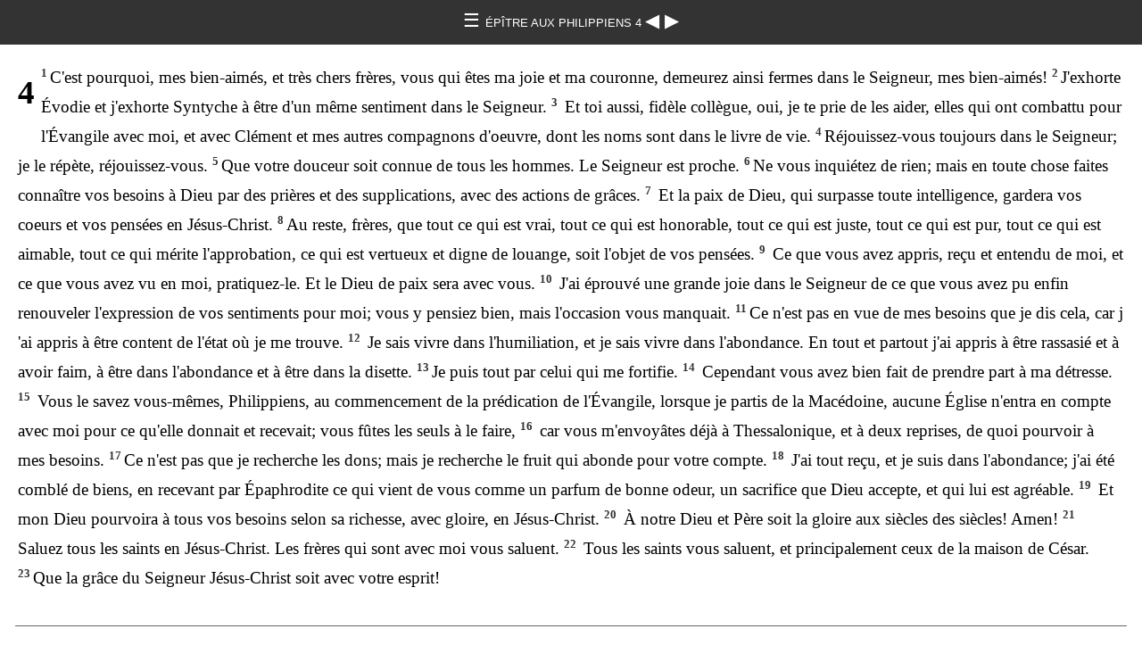

--- FILE ---
content_type: text/html
request_url: https://bibledejesuschrist.org/content/texts/fra_lsg/PP4.html
body_size: 3393
content:
<!DOCTYPE html>
<html><head><meta charset='UTF-8' />
<meta name='viewport' content='width=device-width, initial-scale=1.0, user-scalable=no' />
<title>Louis Segond 1910 ÉPÎTRE AUX PHILIPPIENS 4</title>
<link href='latin.css' rel='stylesheet' />
<link href='fallback.css' rel='stylesheet' />
</head><body dir='ltr' class='section-document'>
<div class='header'><div class='nav'>
<a class='home' href='index.html'> &#9776; </a><a class='location' href='PP.html'> ÉPÎTRE AUX PHILIPPIENS 4 </a>
<a class='prev' href='PP3.html'> &#9664; </a>
<a class='next' href='CL1.html'> &#9654; </a>
</div></div>
<div class='chapter section PP4 fraLSG fra PP latin' dir='ltr' data-id='PP4' data-nextid='CL1' data-previd='PP3' lang='fr'> 
<div class='c'>4</div>
<div class='p'>
<span class='v PP4_1' data-id='PP4_1'><span class='verse1 v-num v-1'>1&nbsp;</span>C'est <l s='G5620'>pourquoi</l>, <l s='G3450'>mes</l> bien-<l s='G27'>aimés</l>, <l s='G2532'>et</l> très <l s='G1973'>chers</l> <l s='G80'>frères</l>, vous qui êtes <l s='G3450'>ma</l> <l s='G5479'>joie</l> <l s='G2532'>et</l> ma <l s='G4735'>couronne</l>, <l s='G4739'>demeurez</l><l s='G0'></l> <l s='G3779'>ainsi</l> <l s='G4739' m='strongMorph:TG5720'>fermes</l> <l s='G1722'>dans</l> le <l s='G2962'>Seigneur</l>, mes bien-<l s='G27'>aimés</l>! </span>
<span class='v PP4_2' data-id='PP4_2'><span class='v-num v-2'>2&nbsp;</span>J'<l s='G3870' m='strongMorph:TG5719'>exhorte</l> <l s='G2136'>Évodie</l> <l s='G2532'>et</l> j'<l s='G3870' m='strongMorph:TG5719'>exhorte</l> <l s='G4941'>Syntyche</l> à <l s='G5426'>être</l><l s='G0'></l> d'un <l s='G846'>même</l> <l s='G5426' m='strongMorph:TG5721'>sentiment</l> <l s='G1722'>dans</l> le <l s='G2962'>Seigneur</l>. </span>
<span class='v PP4_3' data-id='PP4_3'><span class='v-num v-3'>3&nbsp;</span> <l s='G2532'>Et</l> <l s='G4571'>toi</l> <l s='G2532'>aussi</l>, <l s='G1103'>fidèle</l> <l s='G4805'>collègue</l>, oui, je te <l s='G2065' m='strongMorph:TG5719'>prie</l> de <l s='G846'>les</l> <l s='G4815' m='strongMorph:TG5732'>aider</l>, elles <l s='G3748'>qui</l> ont <l s='G4866' m='strongMorph:TG5656'>combattu</l> <l s='G1722'>pour</l> l'<l s='G2098'>Évangile</l> avec <l s='G3427'>moi</l>, <l s='G2532'>et</l> <l s='G3326'>avec</l> <l s='G2815'>Clément</l> <l s='G2532'>et</l> <l s='G3450'>mes</l> <l s='G3062'>autres</l> compagnons d'<l s='G4904'>oeuvre</l>, <l s='G3739'>dont</l> les <l s='G3686'>noms</l> sont <l s='G1722'>dans</l> le <l s='G976'>livre</l> de <l s='G2222'>vie</l>. </span>
<span class='v PP4_4' data-id='PP4_4'><span class='v-num v-4'>4&nbsp;</span>Réjouissez-<l s='G5463' m='strongMorph:TG5720'>vous</l> <l s='G3842'>toujours</l> <l s='G1722'>dans</l> le <l s='G2962'>Seigneur</l>; je le <l s='G3825'>répète</l><l s='G2046' m='strongMorph:TG5692'></l>, réjouissez-<l s='G5463' m='strongMorph:TG5720'>vous</l>. </span>
<span class='v PP4_5' data-id='PP4_5'><span class='v-num v-5'>5&nbsp;</span>Que <l s='G5216'>votre</l> <l s='G1933'>douceur</l> soit <l s='G1097' m='strongMorph:TG5682'>connue</l> de <l s='G3956'>tous</l> les <l s='G444'>hommes</l>. Le <l s='G2962'>Seigneur</l> est <l s='G1451'>proche</l>. </span>
<span class='v PP4_6' data-id='PP4_6'><span class='v-num v-6'>6&nbsp;</span>Ne vous <l s='G3309' m='strongMorph:TG5720'>inquiétez</l> de <l s='G3367'>rien</l>; <l s='G235'>mais</l> <l s='G1722'>en</l> toute <l s='G3956'>chose</l> faites <l s='G1107' m='strongMorph:TG5744'>connaître</l> <l s='G5216'>vos</l> <l s='G155'>besoins</l> <l s='G4314'>à</l> <l s='G2316'>Dieu</l> par des <l s='G4335'>prières</l> <l s='G2532'>et</l> des <l s='G1162'>supplications</l>, <l s='G3326'>avec</l> des actions de <l s='G2169'>grâces</l>. </span>
<span class='v PP4_7' data-id='PP4_7'><span class='v-num v-7'>7&nbsp;</span> <l s='G2532'>Et</l> la <l s='G1515'>paix</l> de <l s='G2316'>Dieu</l>, <l s='G3588'>qui</l> <l s='G5242' m='strongMorph:TG5723'>surpasse</l> <l s='G3956'>toute</l> <l s='G3563'>intelligence</l>, <l s='G5432' m='strongMorph:TG5692'>gardera</l> <l s='G5216'>vos</l> <l s='G2588'>coeurs</l> <l s='G2532'>et</l> <l s='G5216'>vos</l> <l s='G3540'>pensées</l> <l s='G1722'>en</l> <l s='G2424'>Jésus</l>-<l s='G5547'>Christ</l>. </span>
<span class='v PP4_8' data-id='PP4_8'><span class='v-num v-8'>8&nbsp;</span>Au <l s='G3063'>reste</l>, <l s='G80'>frères</l>, que tout ce <l s='G3745'>qui</l> <l s='G2076' m='strongMorph:TG5748'>est</l> <l s='G227'>vrai</l>, tout ce <l s='G3745'>qui</l> est <l s='G4586'>honorable</l>, tout ce <l s='G3745'>qui</l> est <l s='G1342'>juste</l>, tout ce <l s='G3745'>qui</l> est <l s='G53'>pur</l>, tout ce <l s='G3745'>qui</l> est <l s='G4375'>aimable</l>, tout ce <l s='G3745'>qui</l> mérite l'<l s='G2163'>approbation</l>, ce qui est <l s='G1536'>vertueux</l><l s='G703'></l> <l s='G2532'>et</l> digne de <l s='G1536'>louange</l><l s='G1868'></l>, soit l'<l s='G5023'>objet</l> de vos <l s='G3049' m='strongMorph:TG5737'>pensées</l>. </span>
<span class='v PP4_9' data-id='PP4_9'><span class='v-num v-9'>9&nbsp;</span> <l s='G5023'>Ce</l> <l s='G3739'>que</l> vous avez <l s='G2532'>appris</l><l s='G3129' m='strongMorph:TG5627'></l>,<l s='G2532'></l> <l s='G3880' m='strongMorph:TG5627'>reçu</l> <l s='G2532'>et</l> <l s='G191' m='strongMorph:TG5656'>entendu</l> de moi, <l s='G2532'>et</l> ce que vous avez <l s='G1492' m='strongMorph:TG5627'>vu</l> <l s='G1722'>en</l> <l s='G1698'>moi</l>, pratiquez-<l s='G4238' m='strongMorph:TG5719'>le</l>. <l s='G2532'>Et</l> le <l s='G2316'>Dieu</l> de <l s='G1515'>paix</l> <l s='G2071' m='strongMorph:TG5704'>sera</l> <l s='G3326'>avec</l> <l s='G5216'>vous</l>. </span>
<span class='v PP4_10' data-id='PP4_10'><span class='v-num v-10'>10&nbsp;</span> <l s='G1161'>J</l>'ai <l s='G5463'>éprouvé</l><l s='G0'></l> une <l s='G3171'>grande</l> <l s='G5463' m='strongMorph:TG5644'>joie</l> <l s='G1722'>dans</l> le <l s='G2962'>Seigneur</l> de ce <l s='G3754'>que</l> vous avez pu <l s='G2235'>enfin</l><l s='G4218'></l> <l s='G330' m='strongMorph:TG5627'>renouveler</l> l'expression de vos <l s='G5426' m='strongMorph:TG5721'>sentiments</l> <l s='G5228'>pour</l> <l s='G1700'>moi</l>;<l s='G2532'></l> vous <l s='G1909'>y</l><l s='G3739'></l> pensiez <l s='G5426' m='strongMorph:TG5707'>bien</l>, <l s='G1161'>mais</l> l'occasion vous <l s='G170' m='strongMorph:TG5711'>manquait</l>. </span>
<span class='v PP4_11' data-id='PP4_11'><span class='v-num v-11'>11&nbsp;</span>Ce n'est <l s='G3756'>pas</l> en <l s='G3754'>vue</l><l s='G2596'></l> de mes <l s='G5304'>besoins</l> que je <l s='G3004' m='strongMorph:TG5719'>dis</l> cela, <l s='G1063'>car</l> <l s='G1473'>j</l> 'ai <l s='G3129' m='strongMorph:TG5627'>appris</l> à <l s='G1511' m='strongMorph:TG5750'>être</l> <l s='G842'>content</l> <l s='G1722'>de</l> l'<l s='G3739'>état</l> où je me <l s='G1510' m='strongMorph:TG5748'>trouve</l>. </span>
<span class='v PP4_12' data-id='PP4_12'><span class='v-num v-12'>12&nbsp;</span> <l s='G1161'>Je</l> <l s='G1492' m='strongMorph:TG5758'>sais</l> vivre dans l'<l s='G5013' m='strongMorph:TG5745'>humiliation</l>, <l s='G2532'>et</l> je <l s='G1492' m='strongMorph:TG5758'>sais</l> vivre dans l'<l s='G4052' m='strongMorph:TG5721'>abondance</l>. <l s='G1722'>En</l> <l s='G3956'>tout</l> <l s='G2532'>et</l> <l s='G1722'>partout</l><l s='G3956'></l> j'ai <l s='G3453' m='strongMorph:TG5769'>appris</l><l s='G2532'></l> à être <l s='G5526' m='strongMorph:TG5745'>rassasié</l> <l s='G2532'>et</l> à avoir <l s='G3983' m='strongMorph:TG5721'>faim</l>,<l s='G2532'></l> à être dans l'<l s='G4052' m='strongMorph:TG5721'>abondance</l> <l s='G2532'>et</l> à être dans la <l s='G5302' m='strongMorph:TG5745'>disette</l>. </span>
<span class='v PP4_13' data-id='PP4_13'><span class='v-num v-13'>13&nbsp;</span>Je <l s='G2480' m='strongMorph:TG5719'>puis</l> <l s='G3956'>tout</l> <l s='G1722'>par</l> <l s='G5547'>celui</l> <l s='G3588'>qui</l> <l s='G3165'>me</l> <l s='G1743' m='strongMorph:TG5723'>fortifie</l>. </span>
<span class='v PP4_14' data-id='PP4_14'><span class='v-num v-14'>14&nbsp;</span> <l s='G4133'>Cependant</l> vous avez <l s='G2573'>bien</l> <l s='G4160' m='strongMorph:TG5656'>fait</l> de prendre <l s='G4790' m='strongMorph:TG5660'>part</l> à <l s='G3450'>ma</l> <l s='G2347'>détresse</l>. </span>
<span class='v PP4_15' data-id='PP4_15'><span class='v-num v-15'>15&nbsp;</span> <l s='G1161'></l><l s='G5210'>Vous</l> le <l s='G1492' m='strongMorph:TG5758'>savez</l> vous-<l s='G2532'>mêmes</l>, <l s='G5374'>Philippiens</l>,<l s='G3754'></l> <l s='G1722'>au</l> <l s='G746'>commencement</l> de la prédication de l'<l s='G2098'>Évangile</l>, <l s='G3753'>lorsque</l> je <l s='G1831' m='strongMorph:TG5627'>partis</l> <l s='G575'>de</l> la <l s='G3109'>Macédoine</l>, <l s='G3762'>aucune</l> <l s='G1577'>Église</l> n'entra en <l s='G3056'>compte</l> <l s='G2841' m='strongMorph:TG5656'>avec</l> <l s='G3427'>moi</l> <l s='G1519'>pour</l> ce qu'elle <l s='G1394'>donnait</l> <l s='G2532'>et</l> <l s='G3028'>recevait</l>; <l s='G1508'></l> <l s='G5210'>vous</l> fûtes les <l s='G3441'>seuls</l> à le faire, </span>
<span class='v PP4_16' data-id='PP4_16'><span class='v-num v-16'>16&nbsp;</span> <l s='G3754'>car</l> vous m'<l s='G3992' m='strongMorph:TG5656'>envoyâtes</l> <l s='G2532'>déjà</l> <l s='G1722'>à</l> <l s='G2332'>Thessalonique</l>, et à deux <l s='G2532'>reprises</l><l s='G530'></l><l s='G2532'></l><l s='G1364'></l>, de quoi pourvoir <l s='G1519'>à</l> <l s='G3427'>mes</l> <l s='G5532'>besoins</l>. </span>
<span class='v PP4_17' data-id='PP4_17'><span class='v-num v-17'>17&nbsp;</span>Ce n'est <l s='G3756'>pas</l> <l s='G3754'>que</l> je <l s='G1934' m='strongMorph:TG5719'>recherche</l> les <l s='G1390'>dons</l>; <l s='G235'>mais</l> je <l s='G1934' m='strongMorph:TG5719'>recherche</l> le <l s='G2590'>fruit</l> qui <l s='G4121' m='strongMorph:TG5723'>abonde</l> <l s='G1519'>pour</l> <l s='G5216'>votre</l> <l s='G3056'>compte</l>. </span>
<span class='v PP4_18' data-id='PP4_18'><span class='v-num v-18'>18&nbsp;</span> <l s='G1161'>J</l>'<l s='G568' m='strongMorph:TG5719'>ai</l> <l s='G3956'>tout</l> reçu, <l s='G2532'>et</l> je suis dans l'<l s='G4052' m='strongMorph:TG5719'>abondance</l>; j'ai été <l s='G4137' m='strongMorph:TG5769'>comblé</l> de biens, en <l s='G1209' m='strongMorph:TG5666'>recevant</l> <l s='G3844'>par</l> <l s='G1891'>Épaphrodite</l> ce qui vient <l s='G3844'>de</l> <l s='G5216'>vous</l> comme un <l s='G3744'>parfum</l> de bonne <l s='G2175'>odeur</l>, un <l s='G2378'>sacrifice</l> que <l s='G2316'>Dieu</l> <l s='G1184'>accepte</l>, et qui lui est <l s='G2101'>agréable</l>. </span>
<span class='v PP4_19' data-id='PP4_19'><span class='v-num v-19'>19&nbsp;</span> <l s='G1161'>Et</l> <l s='G3450'>mon</l> <l s='G2316'>Dieu</l> <l s='G4137' m='strongMorph:TG5692'>pourvoira</l> à <l s='G3956'>tous</l> <l s='G5216'>vos</l> <l s='G5532'>besoins</l> <l s='G2596'>selon</l> <l s='G846'>sa</l> <l s='G4149'>richesse</l>, <l s='G1722'>avec</l> <l s='G1391'>gloire</l>, <l s='G1722'>en</l> <l s='G2424'>Jésus</l>-<l s='G5547'>Christ</l>. </span>
<span class='v PP4_20' data-id='PP4_20'><span class='v-num v-20'>20&nbsp;</span> <l s='G1161'>À</l> <l s='G2257'>notre</l> <l s='G2316'>Dieu</l> <l s='G2532'>et</l> <l s='G3962'>Père</l> soit la <l s='G1391'>gloire</l> <l s='G1519'>aux</l> <l s='G165'>siècles</l> des <l s='G165'>siècles</l>! <l s='G281'>Amen</l>! </span>
<span class='v PP4_21' data-id='PP4_21'><span class='v-num v-21'>21&nbsp;</span> <l s='G782' m='strongMorph:TG5663'>Saluez</l> <l s='G3956'>tous</l> les <l s='G40'>saints</l> <l s='G1722'>en</l> <l s='G2424'>Jésus</l>-<l s='G5547'>Christ</l>. Les <l s='G80'>frères</l> qui sont <l s='G4862'>avec</l> <l s='G1698'>moi</l> <l s='G5209'>vous</l> <l s='G782' m='strongMorph:TG5736'>saluent</l>. </span>
<span class='v PP4_22' data-id='PP4_22'><span class='v-num v-22'>22&nbsp;</span> <l s='G3956'>Tous</l> les <l s='G40'>saints</l> <l s='G5209'>vous</l> <l s='G782' m='strongMorph:TG5736'>saluent</l>, <l s='G1161'>et</l> <l s='G3122'>principalement</l> ceux <l s='G1537'>de</l> la <l s='G3614'>maison</l> de <l s='G2541'>César</l>. </span>
<span class='v PP4_23' data-id='PP4_23'><span class='v-num v-23'>23&nbsp;</span>Que la <l s='G5485'>grâce</l> du <l s='G2962'>Seigneur</l> <l s='G2424'>Jésus</l>-<l s='G5547'>Christ</l> <l s='G3326'>soit</l> avec <l s='G2257'>votre</l> <l s='G5216'>esprit</l><l s='G3956'></l>! </span></div></div>
<div class='footnotes'>

</div>
<div class='footer'><div class='nav'>
<a class='prev' href='PP3.html'>&#9664;</a>
<a class='home' href='index.html'>&#9776;</a>
<a class='next' href='CL1.html'>&#9654;</a>
</div></div>
</body></html>
